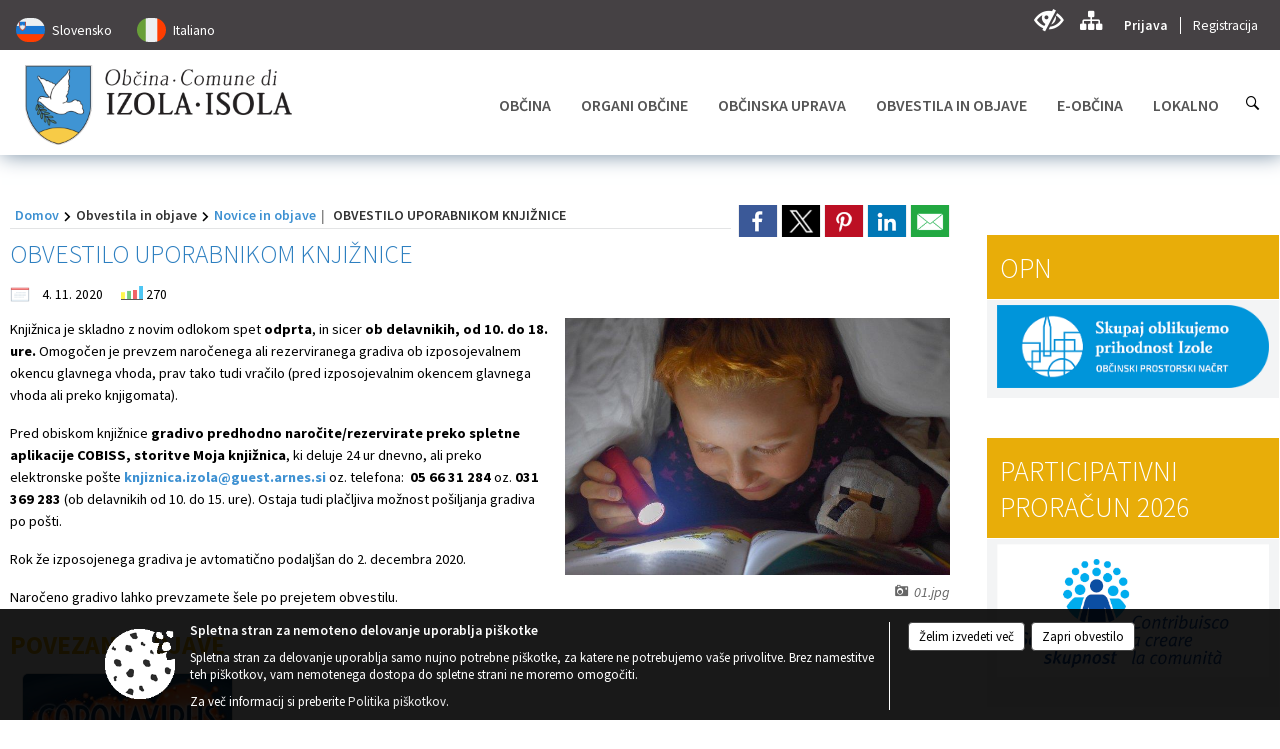

--- FILE ---
content_type: text/html; charset=utf-8
request_url: https://www.izola.si/post/542728
body_size: 227843
content:



<!DOCTYPE html>
<html lang="sl">
<head prefix="og: https://ogp.me/ns#">
    <meta charset="utf-8" />
    <meta property="og:type" content="website" />
    <title>OBVESTILO UPORABNIKOM KNJIŽNICE - izola.si</title>
    <meta property="og:title" content="OBVESTILO UPORABNIKOM KNJIŽNICE - izola.si" />
    <meta property="fb:app_id" content="1414532895426376" />
    <meta name="copyright" content="Copyright Sigmateh, 2025. Vse pravice pridržane.">
    <meta name="author" content="E-občina">
    <meta name="description" content="Knjižnica je skladno z novim odlokom spet odprta, in sicer ob delavnikih, od 10. do 18. ure. Omogočen je prevzem naročenega ali rezerviranega gradiva ob izposojevalnem okencu glavnega vhoda, prav tako tudi vračilo (pred izposojevalnim okencem glavnega vhoda ali preko knjigomata).
Pred obiskom knjižnice gradivo predhodno naročite/rezervirate preko spletne aplikacije COBISS, storitve Moja knjižnica, ki deluje 24 ur dnevno, ali preko elektronske po&amp;scaron;te knjiznica.izola@guest.arnes.si oz...." />
    <meta property="og:description" content="Knjižnica je skladno z novim odlokom spet odprta, in sicer ob delavnikih, od 10. do 18. ure. Omogočen je prevzem naročenega ali rezerviranega gradiva ob izposojevalnem okencu glavnega vhoda, prav tako tudi vračilo (pred izposojevalnim okencem glavnega vhoda ali preko knjigomata).
Pred obiskom knjižnice gradivo predhodno naročite/rezervirate preko spletne aplikacije COBISS, storitve Moja knjižnica, ki deluje 24 ur dnevno, ali preko elektronske po&amp;scaron;te knjiznica.izola@guest.arnes.si oz...." />
    <meta name="keywords" content="novice, aktualno dogajanje, novice v regiji, obcinske novice, občinske novice, oglasna deska, dogajanje v obcini, dogajanje v občini, obcinska stran, občinska stran, novosti v obcini, novosti v občini, Izola - Isola, Občina Izola - Isola" />
    <meta name="viewport" content="width=device-width, initial-scale=1.0" />
    
    
                    <meta property="og:url" content="https://www.izola.si/objava/542728" />
                    <meta property="og:image" content="http://www.izola.si/Datoteke/Slike/Novice/542728/l_542728_1.jpg" />
                

            <link rel="shortcut icon" href="/favicons/izola/favicon.ico?v=7kxM7lPYPq">
        <link rel="canonical" href="https://www.izola.si/post/542728" />
        <link rel="sitemap" type="application/xml" title="Sitemap" href="/sitemapxml">

    <script src="/bundles/jquerybasic?v=390"></script>

    <script src="/bundles/bootstrap?v=390"></script>


    <!--[if lte IE 9]>
        <link href="/Scripts/animateit/iefix?v=WVNPMo8DK8TNI_w7e8_RCm17J9vKRIQ26uWUHEE5Dy01" rel="stylesheet"/>

    <![endif]-->
    <link href="/Content/osnovno?v=390" rel="stylesheet"/>

    <link href="/Content/bootstrap/bootstrap.min.css?v=390" rel="stylesheet"/>


    <script type="text/javascript">
        window.addEventListener("DOMContentLoaded", function () {
            if (window.navigator.userAgent.indexOf("Trident/") > 0) {
                alert("Ker za brskanje uporabljate starejšo različico spletnega brskalnika, vse funkcionalnosti spletnega mesta morda ne bodo na voljo. Predlagamo, da namestite Microsoft EDGE, Mozilla Firefox, Google Chrome ali katerega od drugih sodobnih spletnih brskalnikov.");
            }
        });
    </script>

    <script class="structured-data-org" type="application/ld+json">
        {
        "@context":"https://schema.org",
        "@type":"Organization",
        "name":"Občina Izola - Isola",
        "legalName":"Občina Izola - Isola",
        "url":"https://www.izola.si",
        "logo":"https://e-obcina.si/Images/Grbi/izola.png",
        "contactPoint":
        {"@type":"ContactPoint","contactType":"Spletna stran Občine Izola - Isola","telephone":"[05 66 00 100]","email":"obcina@izola.si"}
        }
    </script>



        <link href="/Content/TinyMce/tinymce.min.css" rel="stylesheet" type="text/css" />

            <link href="/Content/Glave/modern10.min.css" rel="stylesheet" type="text/css" />
        <link href="/Content/Personalized/58.min.css" rel="stylesheet" type="text/css" />


    <link rel="stylesheet" href="/Fonts/eoicons/eoicons.css" />

    
    <link href="/Content/Responsive/novica?v=StFp0hTnC6woZi59JX9mogjjEoQcv0xHXfZK_LtP9O01" rel="stylesheet"/>


</head>
<body class="subpage    sl-SI">


    <div id="menu_mobile">
        <div id="header">
            <a href="#menu-left" class="eoicons eoicon-list" style="left: 0;" title="Meni - levo" aria-label="Meni - levo"></a>

            
            <a href="#menu-right" class="eoicons eoicon-user2" style="right: 0;" title="Meni - desno" aria-label="Meni - desno"></a>

        </div>

        <nav id="menu-left" role="navigation" aria-label="Glavna navigacija">
            <ul>
                        <li>
                                    <span>OBČINA</span>
                                                            <ul>
                                        <li>
                                                <a href="/objave/347" target="_self">Vizitka občine</a>

                                        </li>
                                        <li>
                                                <a href="/objave/175" target="_self">Predstavitev občine</a>

                                        </li>
                                        <li>
                                                <a href="/objave/187" target="_self">Grb in zastava</a>

                                        </li>
                                        <li>
                                                <a href="/objave/191" target="_self">Občinski praznik</a>

                                        </li>
                                        <li>
                                                <a href="/objave/188" target="_self">Občinski nagrajenci</a>

                                        </li>
                                        <li>
                                                <a href="/gallery" target="_self">Fotogalerija</a>

                                        </li>
                                        <li>
                                                <a href="/objave/48" target="_self">Krajevne skupnosti</a>

                                        </li>
                                        <li>
                                                <a href="/objava/569231" target="_self">Pobratene občine</a>

                                        </li>
                                        <li>
                                                <a href="/objava/568904" target="_self">Italijanska samoupravna narodna skupnost</a>

                                        </li>
                                        <li>
                                                <a href="/objave/172" target="_self">Naselja v občini</a>

                                        </li>
                                        <li>
                                                <a href="/objava/890722" target="_self">Varuhov kotiček</a>

                                        </li>
                                        <li>
                                                <a href="/gdpr" target="_self">Varstvo osebnih podatkov</a>

                                        </li>
                                        <li>
                                                <a href="/objava/741482" target="_self">Videonadzor</a>

                                        </li>
                                        <li>
                                                <a href="/objave/177" target="_self">Strateški dokumenti</a>

                                        </li>
                                        <li>
                                                <a href="/katalogjavnegaznacaja" target="_self">Katalog informacij javnega značaja</a>

                                        </li>
                                </ul>
                        </li>
                        <li>
                                    <span>ORGANI OBČINE</span>
                                                            <ul>
                                        <li>
                                                <a href="/objave/176" target="_self">Župan občine</a>

                                        </li>
                                        <li>
                                                <a href="/objave/294" target="_self">Podžupani</a>

                                        </li>
                                        <li>
                                                <span>OBČINSKI SVET</span>

                                                <ul>
                                                            <li><a href="/objave/201" target="_self">Naloge in pristojnosti</a></li>
                                                            <li><a href="/objave/229" target="_self">Člani občinskega sveta</a></li>
                                                            <li><a href="/objave/76" target="_self">Seje občinskega sveta</a></li>
                                                            <li><a href="/objava/572136" target="_self">Prenos sej v živo</a></li>
                                                            <li><a href="/objave/115?subcategory=143" target="_self">Delovna telesa</a></li>
                                                            <li><a href="/objave/232" target="_self">Vprašanja svetnikov</a></li>
                                                </ul>
                                        </li>
                                        <li>
                                                <a href="/objava/547490" target="_self">Nadzorni odbor</a>

                                        </li>
                                        <li>
                                                <a href="/objava/550019" target="_self">Občinska volilna komisija</a>

                                        </li>
                                        <li>
                                                <a href="/objava/569941" target="_self">Medobčinska uprava Istre</a>

                                        </li>
                                        <li>
                                                <a href="/objava/551821" target="_self">Civilna zaščita</a>

                                        </li>
                                        <li>
                                                <a href="/objava/552212" target="_self">Svet za preventivo in vzgojo v cestnem prometu</a>

                                        </li>
                                </ul>
                        </li>
                        <li>
                                    <span>OBČINSKA UPRAVA</span>
                                                            <ul>
                                        <li>
                                                <a href="/objave/200" target="_self">Naloge in pristojnosti</a>

                                        </li>
                                        <li>
                                                <a href="/objave/183" target="_self">Organigram</a>

                                        </li>
                                        <li>
                                                <a href="/objave/230" target="_self">Imenik zaposlenih</a>

                                        </li>
                                        <li>
                                                <a href="/objave/255" target="_self">Uradne ure - delovni čas</a>

                                        </li>
                                        <li>
                                                <a href="/objave/180" target="_self">Pooblaščeni za odločanje</a>

                                        </li>
                                </ul>
                        </li>
                        <li>
                                    <span>OBVESTILA IN OBJAVE</span>
                                                            <ul>
                                        <li>
                                                <a href="/objave/8" target="_self">Novice in objave</a>

                                        </li>
                                        <li>
                                                <a href="/objave/38" target="_self">Lokalni utrip – novice</a>

                                        </li>
                                        <li>
                                                <a href="/objave/43" target="_self">Koledar dogodkov</a>

                                        </li>
                                        <li>
                                                <a href="/objave/274" target="_self">Zapore cest</a>

                                        </li>
                                        <li>
                                                <a href="/objave/58" target="_self">Javni razpisi, objave in dražbe</a>

                                        </li>
                                        <li>
                                                <a href="/objave/46" target="_self">Projekti in investicije</a>

                                        </li>
                                        <li>
                                                <a href="/objave/107" target="_self">Prostorski akti občine</a>

                                        </li>
                                        <li>
                                                <a href="/acts" target="_self">Predpisi in odloki</a>

                                        </li>
                                        <li>
                                                <a href="/objave/65" target="_self">Uradne objave</a>

                                        </li>
                                        <li>
                                                <a href="/objave/161" target="_self">Proračun občine</a>

                                        </li>
                                        <li>
                                                <a href="/objave/101" target="_self">Lokalne volitve</a>

                                        </li>
                                        <li>
                                                <a href="/objava/574286" target="_self">Referendum o OPN</a>

                                        </li>
                                </ul>
                        </li>
                        <li>
                                    <span>E-OBČINA</span>
                                                            <ul>
                                        <li>
                                                <a href="/objave/364" target="_self">Vloge in obrazci</a>

                                        </li>
                                        <li>
                                                <a href="/objave/391" target="_self">Predlogi in pobude</a>

                                        </li>
                                        <li>
                                                <a href="/objave/404" target="_self">Vprašajte občino</a>

                                        </li>
                                        <li>
                                                <a href="/einforming" target="_self">E-obveščanje občanov</a>

                                        </li>
                                </ul>
                        </li>
                        <li>
                                    <span>LOKALNO</span>
                                                            <ul>
                                        <li>
                                                <a href="/objave/53" target="_self">Pomembne številke</a>

                                        </li>
                                        <li>
                                                <a href="/objave/51" target="_self">Javni zavodi</a>

                                        </li>
                                        <li>
                                                <a href="/objave/49" target="_self">Društva in združenja</a>

                                        </li>
                                        <li>
                                                <a href="/objave/162" target="_self">Gosp. javne službe</a>

                                        </li>
                                        <li>
                                                <a href="/objava/554740" target="_self">Parkirišča v Izoli</a>

                                        </li>
                                        <li>
                                                <a href="/objava/554690" target="_self">Turizem v Izoli</a>

                                        </li>
                                        <li>
                                                <a href="/objava/568908" target="_self">Koristne povezave</a>

                                        </li>
                                </ul>
                        </li>

            </ul>
        </nav>

        <nav id="menu-right" role="navigation" aria-label="Nastavitve">
            <ul>
                    <li>
                        <a id="login-link-mobile" href="/Prijava">Prijava</a>
                        <script type="text/javascript">
                            $(function () {
                                $("#login-link-mobile").prop("href", "/prijava?ReturnUrl=" + window.location.pathname);
                            });
                        </script>
                    </li>
                    <li>
                        <a href="/Registracija">Registracija</a>
                    </li>
            </ul>
        </nav>
    </div>
    <script type="text/javascript">
        $(function () {
            $("#menu-left .mm-btn_close").removeClass("mm-btn_close").addClass("mm-btn_search");
            $("#menu-left .mm-btn_search").attr("href", "javascript:void(0);");

            $(document).on("click", "#menu-left .mm-btn_search", function () {
                $("#menu-left .mm-searchfield").submit();
            });

            $("nav#menu-left .mm-navbars_top .mm-navbar .mm-btn_search").removeAttr("aria-owns"); // brez tega je celotna stran aria-hidden=true
        })



        document.addEventListener(
            "DOMContentLoaded", () => {
            new Mmenu("nav#menu-left", {
                "offCanvas": {
                    "position": "left-front"
                },
                "theme": "dark",
                "navbar": {
                    "title": "Glavni meni"
                },
                "navbars": [
                    {
                        "position": "top",
                        "content": [
                            "searchfield"
                        ]
                    }

,{"position": "bottom","content": ["<a class='eoicons eoicon-facebook' href='https://www.facebook.com/obcinaizola/'></a>","<a class='eoicons eoicon-phone2' href='tel:05 66 00 100'></a>","<a class='eoicons eoicon-mail' href='mailto:obcina@izola.si'></a>"]}                ],
                "searchfield": {
                    placeholder: "Začni iskanje...",
                    title: "Za pričetek iskanja kliknite na puščico >",
                    noResults: "",
                    add: true,
                    search: false,
                    searchIn: "#abc123"
                }
            }, {
                "searchfield": {
                    "form": {
                        action: "/search",
                        method: "get"
                    },
                    "input": {
                        type: "text",
                        name: "search_term",
                        id: "searchform"
                    },
                    "submit": true
                }
            });

            new Mmenu("nav#menu-right", {
                "offCanvas": {
                    "position": "right-front"
                },
                "theme": "dark",
                "navbar": {
                    "title": "Uporabnik"
                }
            });

            if ($("#vsebina .modal").length > 0) {
                $.each($("#vsebina .modal"), function () {
                    $(this).appendTo("body");
                });
            }
        });
    </script>
    <style type="text/css">
        .mm-navbars.mm-navbars--bottom {
            font-size: 1.5rem;
        }
    </style>
<div id="head-container" class="headstyle-modern10 d-print-none">
    <div id="glava">
        <a id="jump-to-main-content" href="#maincontent" aria-label="Skok na vsebino">Skok na vsebino</a>
        <div id="custom_separator"></div>
        <div id="top_row">
            <div id="top_menu_container">
                <ul id="top_menu" class="skrij_pod_815">
                    
                    

                        <li data-lang="sl-SI">
                            <div class="menuItems">
                                <a  title="Slovensko" href="/Home?lang=si">
                                    <span class="flag sl-SI"></span>
                                    <span class="title" aria-hidden="true">Slovensko</span>
                                </a>
                            </div>
                        </li>
                                                                                                        <li data-lang="it-IT">
                            <div class="menuItems">
                                <a  title="Italiano" href="/Home?lang=it">
                                    <span class="flag it-IT"></span>
                                    <span class="title" aria-hidden="true">Italiano</span>
                                </a>
                            </div>
                        </li>
                                                                                                </ul>


                <ul id="login_menu">
                                            <li>
                            <a aria-label="Uporabniki z različnimi oblikami oviranosti" class="eoicons eoicon-blind" href="#" onclick="$('#bps_control').modal('show');" title="Uporabniki z različnimi oblikami oviranosti"></a>
                        </li>
                        <li>
                            <a aria-label="Kazalo strani" class="eoicons eoicon-sitemap" href="/sitemap" title="Kazalo strani"></a>
                        </li>
                                                <li>
                                <a class="login_link" aria-label="Prijava" id="login-link" href="/prijava" title="Prijava">Prijava</a>
                                <script type="text/javascript">
                                    $(function () {
                                        $("#login-link").prop("href", "/prijava?ReturnUrl=" + window.location.pathname);
                                    });
                                </script>
                            </li>
                            <li>
                                <a class="register_link" aria-label="Registracija" href="/registracija" title="Registracija">Registracija</a>
                            </li>
                                    </ul>
            </div>
        </div>

        <div id="top_container">
            <div id="logo_container">
                <a href="/">
                        <img alt="Grb Občine Izola - Isola" id="logo" src="/Images/Grbi/izola.png" srcset="/Images/Grbi/izola.png 1x, /Images/Grbi/izola@2x.png 2x">
                                            <div id="municipality_name">
                            <span class="municipality_word">
Občina                            </span>
                            Izola - Isola
                        </div>
                                    </a>
            </div>
            <div id="alt_menu_container">
                
<div id="menu_desktop">
    <div>
        <div class="MeniClass" role="navigation" aria-label="Glavna navigacija">
            <ul id="main_menu" role="menubar">
                        <li role="none">
                                <a role="menuitem" href="#" target="_self" class="menu_title" aria-haspopup="true">
                                    <span style="border-color:">OBČINA</span>
                                </a>
                                                            <ul role="menu" class="menu_column" style="border-left-color:;">
                                        <li role="none" class="col-md-auto px-0">
                                                <a role="menuitem" aria-haspopup="false" href="/objave/347" target="_self">Vizitka občine</a>

                                        </li>
                                        <li role="none" class="col-md-auto px-0">
                                                <a role="menuitem" aria-haspopup="false" href="/objave/175" target="_self">Predstavitev občine</a>

                                        </li>
                                        <li role="none" class="col-md-auto px-0">
                                                <a role="menuitem" aria-haspopup="false" href="/objave/187" target="_self">Grb in zastava</a>

                                        </li>
                                        <li role="none" class="col-md-auto px-0">
                                                <a role="menuitem" aria-haspopup="false" href="/objave/191" target="_self">Občinski praznik</a>

                                        </li>
                                        <li role="none" class="col-md-auto px-0">
                                                <a role="menuitem" aria-haspopup="false" href="/objave/188" target="_self">Občinski nagrajenci</a>

                                        </li>
                                        <li role="none" class="col-md-auto px-0">
                                                <a role="menuitem" aria-haspopup="false" href="/gallery" target="_self">Fotogalerija</a>

                                        </li>
                                        <li role="none" class="col-md-auto px-0">
                                                <a role="menuitem" aria-haspopup="false" href="/objave/48" target="_self">Krajevne skupnosti</a>

                                        </li>
                                        <li role="none" class="col-md-auto px-0">
                                                <a role="menuitem" aria-haspopup="false" href="/objava/569231" target="_self">Pobratene občine</a>

                                        </li>
                                        <li role="none" class="col-md-auto px-0">
                                                <a role="menuitem" aria-haspopup="false" href="/objava/568904" target="_self">Italijanska samoupravna narodna skupnost</a>

                                        </li>
                                        <li role="none" class="col-md-auto px-0">
                                                <a role="menuitem" aria-haspopup="false" href="/objave/172" target="_self">Naselja v občini</a>

                                        </li>
                                        <li role="none" class="col-md-auto px-0">
                                                <a role="menuitem" aria-haspopup="false" href="/objava/890722" target="_self">Varuhov kotiček</a>

                                        </li>
                                        <li role="none" class="col-md-auto px-0">
                                                <a role="menuitem" aria-haspopup="false" href="/gdpr" target="_self">Varstvo osebnih podatkov</a>

                                        </li>
                                        <li role="none" class="col-md-auto px-0">
                                                <a role="menuitem" aria-haspopup="false" href="/objava/741482" target="_self">Videonadzor</a>

                                        </li>
                                        <li role="none" class="col-md-auto px-0">
                                                <a role="menuitem" aria-haspopup="false" href="/objave/177" target="_self">Strateški dokumenti</a>

                                        </li>
                                        <li role="none" class="col-md-auto px-0">
                                                <a role="menuitem" aria-haspopup="false" href="/katalogjavnegaznacaja" target="_self">Katalog informacij javnega značaja</a>

                                        </li>
                                </ul>
                        </li>
                        <li role="none">
                                <a role="menuitem" href="#" target="_self" class="menu_title" aria-haspopup="true">
                                    <span style="border-color:">ORGANI OBČINE</span>
                                </a>
                                                            <ul role="menu" class="menu_column" style="border-left-color:;">
                                        <li role="none" class="col-md-auto px-0">
                                                <a role="menuitem" aria-haspopup="false" href="/objave/176" target="_self">Župan občine</a>

                                        </li>
                                        <li role="none" class="col-md-auto px-0">
                                                <a role="menuitem" aria-haspopup="false" href="/objave/294" target="_self">Podžupani</a>

                                        </li>
                                        <li role="none" class="col-md-auto px-0">
                                                <a role="menuitem" aria-haspopup="true" href="#">OBČINSKI SVET</a>

                                                <ul role="menu" class="submenu">
                                                            <li role="none" class="col-md-auto px-0"><a role="menuitem" href="/objave/201" target="_self">Naloge in pristojnosti</a></li>
                                                            <li role="none" class="col-md-auto px-0"><a role="menuitem" href="/objave/229" target="_self">Člani občinskega sveta</a></li>
                                                            <li role="none" class="col-md-auto px-0"><a role="menuitem" href="/objave/76" target="_self">Seje občinskega sveta</a></li>
                                                            <li role="none" class="col-md-auto px-0"><a role="menuitem" href="/objava/572136" target="_self">Prenos sej v živo</a></li>
                                                            <li role="none" class="col-md-auto px-0"><a role="menuitem" href="/objave/115?subcategory=143" target="_self">Delovna telesa</a></li>
                                                            <li role="none" class="col-md-auto px-0"><a role="menuitem" href="/objave/232" target="_self">Vprašanja svetnikov</a></li>
                                                </ul>
                                        </li>
                                        <li role="none" class="col-md-auto px-0">
                                                <a role="menuitem" aria-haspopup="false" href="/objava/547490" target="_self">Nadzorni odbor</a>

                                        </li>
                                        <li role="none" class="col-md-auto px-0">
                                                <a role="menuitem" aria-haspopup="false" href="/objava/550019" target="_self">Občinska volilna komisija</a>

                                        </li>
                                        <li role="none" class="col-md-auto px-0">
                                                <a role="menuitem" aria-haspopup="false" href="/objava/569941" target="_self">Medobčinska uprava Istre</a>

                                        </li>
                                        <li role="none" class="col-md-auto px-0">
                                                <a role="menuitem" aria-haspopup="false" href="/objava/551821" target="_self">Civilna zaščita</a>

                                        </li>
                                        <li role="none" class="col-md-auto px-0">
                                                <a role="menuitem" aria-haspopup="false" href="/objava/552212" target="_self">Svet za preventivo in vzgojo v cestnem prometu</a>

                                        </li>
                                </ul>
                        </li>
                        <li role="none">
                                <a role="menuitem" href="#" target="_self" class="menu_title" aria-haspopup="true">
                                    <span style="border-color:">OBČINSKA UPRAVA</span>
                                </a>
                                                            <ul role="menu" class="menu_column" style="border-left-color:;">
                                        <li role="none" class="col-md-auto px-0">
                                                <a role="menuitem" aria-haspopup="false" href="/objave/200" target="_self">Naloge in pristojnosti</a>

                                        </li>
                                        <li role="none" class="col-md-auto px-0">
                                                <a role="menuitem" aria-haspopup="false" href="/objave/183" target="_self">Organigram</a>

                                        </li>
                                        <li role="none" class="col-md-auto px-0">
                                                <a role="menuitem" aria-haspopup="false" href="/objave/230" target="_self">Imenik zaposlenih</a>

                                        </li>
                                        <li role="none" class="col-md-auto px-0">
                                                <a role="menuitem" aria-haspopup="false" href="/objave/255" target="_self">Uradne ure - delovni čas</a>

                                        </li>
                                        <li role="none" class="col-md-auto px-0">
                                                <a role="menuitem" aria-haspopup="false" href="/objave/180" target="_self">Pooblaščeni za odločanje</a>

                                        </li>
                                </ul>
                        </li>
                        <li role="none">
                                <a role="menuitem" href="#" target="_self" class="menu_title" aria-haspopup="true">
                                    <span style="border-color:">OBVESTILA IN OBJAVE</span>
                                </a>
                                                            <ul role="menu" class="menu_column" style="border-left-color:;">
                                        <li role="none" class="col-md-auto px-0">
                                                <a role="menuitem" aria-haspopup="false" href="/objave/8" target="_self">Novice in objave</a>

                                        </li>
                                        <li role="none" class="col-md-auto px-0">
                                                <a role="menuitem" aria-haspopup="false" href="/objave/38" target="_self">Lokalni utrip – novice</a>

                                        </li>
                                        <li role="none" class="col-md-auto px-0">
                                                <a role="menuitem" aria-haspopup="false" href="/objave/43" target="_self">Koledar dogodkov</a>

                                        </li>
                                        <li role="none" class="col-md-auto px-0">
                                                <a role="menuitem" aria-haspopup="false" href="/objave/274" target="_self">Zapore cest</a>

                                        </li>
                                        <li role="none" class="col-md-auto px-0">
                                                <a role="menuitem" aria-haspopup="false" href="/objave/58" target="_self">Javni razpisi, objave in dražbe</a>

                                        </li>
                                        <li role="none" class="col-md-auto px-0">
                                                <a role="menuitem" aria-haspopup="false" href="/objave/46" target="_self">Projekti in investicije</a>

                                        </li>
                                        <li role="none" class="col-md-auto px-0">
                                                <a role="menuitem" aria-haspopup="false" href="/objave/107" target="_self">Prostorski akti občine</a>

                                        </li>
                                        <li role="none" class="col-md-auto px-0">
                                                <a role="menuitem" aria-haspopup="false" href="/acts" target="_self">Predpisi in odloki</a>

                                        </li>
                                        <li role="none" class="col-md-auto px-0">
                                                <a role="menuitem" aria-haspopup="false" href="/objave/65" target="_self">Uradne objave</a>

                                        </li>
                                        <li role="none" class="col-md-auto px-0">
                                                <a role="menuitem" aria-haspopup="false" href="/objave/161" target="_self">Proračun občine</a>

                                        </li>
                                        <li role="none" class="col-md-auto px-0">
                                                <a role="menuitem" aria-haspopup="false" href="/objave/101" target="_self">Lokalne volitve</a>

                                        </li>
                                        <li role="none" class="col-md-auto px-0">
                                                <a role="menuitem" aria-haspopup="false" href="/objava/574286" target="_self">Referendum o OPN</a>

                                        </li>
                                </ul>
                        </li>
                        <li role="none">
                                <a role="menuitem" href="#" target="_self" class="menu_title" aria-haspopup="true">
                                    <span style="border-color:">E-OBČINA</span>
                                </a>
                                                            <ul role="menu" class="menu_column" style="border-left-color:;">
                                        <li role="none" class="col-md-auto px-0">
                                                <a role="menuitem" aria-haspopup="false" href="/objave/364" target="_self">Vloge in obrazci</a>

                                        </li>
                                        <li role="none" class="col-md-auto px-0">
                                                <a role="menuitem" aria-haspopup="false" href="/objave/391" target="_self">Predlogi in pobude</a>

                                        </li>
                                        <li role="none" class="col-md-auto px-0">
                                                <a role="menuitem" aria-haspopup="false" href="/objave/404" target="_self">Vprašajte občino</a>

                                        </li>
                                        <li role="none" class="col-md-auto px-0">
                                                <a role="menuitem" aria-haspopup="false" href="/einforming" target="_self">E-obveščanje občanov</a>

                                        </li>
                                </ul>
                        </li>
                        <li role="none">
                                <a role="menuitem" href="#" target="_self" class="menu_title" aria-haspopup="true">
                                    <span style="border-color:">LOKALNO</span>
                                </a>
                                                            <ul role="menu" class="menu_column" style="border-left-color:;">
                                        <li role="none" class="col-md-auto px-0">
                                                <a role="menuitem" aria-haspopup="false" href="/objave/53" target="_self">Pomembne številke</a>

                                        </li>
                                        <li role="none" class="col-md-auto px-0">
                                                <a role="menuitem" aria-haspopup="false" href="/objave/51" target="_self">Javni zavodi</a>

                                        </li>
                                        <li role="none" class="col-md-auto px-0">
                                                <a role="menuitem" aria-haspopup="false" href="/objave/49" target="_self">Društva in združenja</a>

                                        </li>
                                        <li role="none" class="col-md-auto px-0">
                                                <a role="menuitem" aria-haspopup="false" href="/objave/162" target="_self">Gosp. javne službe</a>

                                        </li>
                                        <li role="none" class="col-md-auto px-0">
                                                <a role="menuitem" aria-haspopup="false" href="/objava/554740" target="_self">Parkirišča v Izoli</a>

                                        </li>
                                        <li role="none" class="col-md-auto px-0">
                                                <a role="menuitem" aria-haspopup="false" href="/objava/554690" target="_self">Turizem v Izoli</a>

                                        </li>
                                        <li role="none" class="col-md-auto px-0">
                                                <a role="menuitem" aria-haspopup="false" href="/objava/568908" target="_self">Koristne povezave</a>

                                        </li>
                                </ul>
                        </li>
            </ul>
        </div>
    </div>
</div>


            </div>
                <div id="search_bar" class="skrij_pod_815">
                    <a href="#" id="search_toggle_button" class="eoicons eoicon-search" title="Odpri iskanje po spletni strani"></a>
                    <form id="search_form" method="GET" action="/search">
                        <input id="search_term" name="search_term" placeholder="Iskane ključne besede" title="Iskane ključne besede" />
                        <input type="button" id="search_btn" name="search_btn" value="Išči" />
                    </form>
                </div>
                    </div>
    </div>
</div>


<script type="text/javascript">
    function toggleSearchInput() {
        if ($('#search_bar #search_form').hasClass("active")) {
            $('#search_bar #search_form').removeClass("active");
        } else {
            $('#search_bar #search_form').addClass("active");
            $('#search_bar #search_form #search_term').focus();
        }
    }

    $(document).on("click", "#search_bar #search_btn", function () {
        if ($('#search_bar #search_form').hasClass("active")) {
            $('#search_bar #search_form').addClass("active");
            $("#search_bar #search_form").submit();
        } else {
            toggleSearchInput();
        }
    });

    $(document).on("click", "#search_bar #search_toggle_button", function () {
        toggleSearchInput();
    });

    $(function () {
        if ($('#alt_menu_container #main_menu ul').length > 0) {
            new Menubar($('#alt_menu_container #main_menu').get(0)).init();
        }

        $("#top_menu_container > #top_menu > li[data-lang=" + currentLanguage() + "]").hide();

        if ($(window).width() < 815) {
            $("#menu_mobile").show();
        }
    });

    $(window).resize(function () {
        if ($(window).width() < 815) {
            $("#menu_mobile").show();
        } else {
            $("#menu_mobile").hide();
        }
    });
</script>

        <link href="/Content/Stili/osnovni3.min.css" rel="stylesheet" type="text/css" />

        <div id="top_section_title_container">
              
        </div>
    

    <div id="sidebar">



            <div id="bps-popup" class="skrij_nad_815 d-print-none">
                <div>
                    <a href="#" onclick="$('#bps_control').modal('show');" class="eoicons eoicon-eye" title="Uporabniki z različnimi oblikami oviranosti"></a>
                </div>
            </div>
    </div>
    <div id="vsebina" data-id="542728">
            <div id="middle-column" class=" margin-right-menu" role="main">
                <a name="maincontent"></a>
                




    <div class="spodnja_crta osrednji_vsebina" style="overflow: visible;">
        

<div class="social_row d-print-none">
    <div class="social-group">
        <div class="title">Deli s prijatelji</div>
        <div class="plugins">
            <button type="button" class="social-facebook image-effect-1" role="link" title="Deli na omrežju Facebook" onclick="window.open('http://www.facebook.com/sharer.php?u=https://www.izola.si/objava/542728', 'mywin' ,'left=50,top=50,width=600,height=350,toolbar=0'); return false;"></button>
            <button type="button" class="social-x image-effect-1" role="link" title="Deli na omrežju Twitter" onclick="window.open('https://twitter.com/intent/tweet?text=OBVESTILO UPORABNIKOM KNJIŽNICE - izola.si&amp;url=https://www.izola.si/objava/542728;via=E-obcina.si', 'mywin' ,'left=50,top=50,width=600,height=350,toolbar=0'); return false;"></button>
            <button type="button" class="social-pinterest image-effect-1" role="link" title="Deli na omrežju Pinterest" onclick="window.open('http://pinterest.com/pin/create/button/?url=https://www.izola.si/objava/542728&amp;media=https://www.e-obcina.si/Datoteke/Slike/Novice/542728/l_542728_1.jpg', 'mywin' ,'left=50,top=50,width=600,height=350,toolbar=0'); return false;"></button>
            <button type="button" class="social-linkedin image-effect-1" role="link" title="Deli na omrežju LinkedIn" onclick="window.open('http://www.linkedin.com/shareArticle?mini=true&url=https://www.izola.si/objava/542728&amp;media=https://www.e-obcina.si/Datoteke/Slike/Novice/542728/l_542728_1.jpg', 'mywin' ,'left=50,top=50,width=600,height=350,toolbar=0'); return false;"></button>
            <button type="button" class="social-mail image-effect-1" role="link" title="Pošlji po e-pošti" onclick="window.open('mailto:?subject=OBVESTILO UPORABNIKOM KNJIŽNICE - izola.si&body=https://www.izola.si/objava/542728&amp;');"></button>
        </div>
    </div>
</div><input id="current_content_id" name="current_content_id" type="hidden" value="13092" /><div id="current-location" class="d-print-none colored_links">
    <div>
        <a style="overflow: hidden; display: inline-block;" href="/">Domov</a>
 <span style="overflow: hidden;">Obvestila in objave</span> <a style="overflow: hidden; display: inline-block;" href="/objave/8">Novice in objave</a>         <span id="current-location-title" class="odreziTekstDodajTriPike">OBVESTILO UPORABNIKOM KNJIŽNICE</span>    </div>
</div>
    <h1 id="main_title">

OBVESTILO UPORABNIKOM KNJIŽNICE    </h1>




            <div id="short_info">
                    <span style="padding-right: 15px;"><span class="emunicipality-calendar-icon emunicipality-calendar-icon-md" data-bs-toggle="tooltip" title="Datum objave"></span>4. 11. 2020</span>
                                                    <span style="padding-right: 15px;"><span class="emunicipality-stat-icon emunicipality-stat-icon-md" data-bs-toggle="tooltip" title="Število ogledov (podatek se osveži vsakih 15 minut)"></span>270</span>
            </div>



        <ul class="main-post-tabs nav nav-tabs mt-3" style="clear: left; display: none;">
                        <li class="nav-item">
                <a class="nav-link active" data-id="category_default" data-bs-toggle="tab" href="#category_default">
Osnovni podatki                </a>
            </li>
                    </ul>

        <input id="current_page" name="current_page" type="hidden" value="1" />
        <input id="current_tab" name="current_tab" type="hidden" value="" />

        <div class="tab-content" style="clear: left;">
            <div id="category_default" class="tab-pane active">
                



<div class="details_category_8" style="margin-top: 15px; clear: both;">
                    <div id="cover_image" style="float: right;">
                    <figcaption itemprop="caption description">
                        <a title="01.jpg" href="/Datoteke/Slike/Novice/542728/l_542728_1.jpg" rel="picture[gallery]" class="image-container">
                            <img alt="" aria-hidden="true" src="/Datoteke/Slike/Novice/542728/l_542728_1.jpg" style="max-width: 400px; padding: 0 0 15px 15px;" />
                                <div class="caption_details" style="font-style: italic; color: #666; padding-left: 10px; position: relative; top: -7px; text-align: right; font-size: .9rem; max-width: 400px;"><span class="eoicons eoicon-camera" style="margin-right: 5px;"></span>01.jpg</div>
                        </a>
                    </figcaption>
                </div>





<script type="text/javascript">
    $(function () {
        $('.podrobnosti').filter(function () {
            return $.trim($(this).text()).length == 0;
        }).remove();
    });
</script>
            <div style="">
                
                    <div class="opis obogatena_vsebina colored_links">
                        
                        <p>Knjižnica je skladno z novim odlokom spet&nbsp;<strong>odprta</strong>, in sicer&nbsp;<strong>ob delavnikih, od 10. do 18. ure.</strong>&nbsp;Omogočen je prevzem naročenega ali rezerviranega gradiva ob izposojevalnem okencu glavnega vhoda, prav tako tudi vračilo (pred izposojevalnim okencem glavnega vhoda ali preko knjigomata).</p>
<p>Pred obiskom knjižnice&nbsp;<strong>gradivo predhodno naročite/rezervirate preko spletne aplikacije COBISS, storitve Moja knjižnica</strong>, ki deluje 24 ur dnevno, ali preko elektronske po&scaron;te&nbsp;<a href="mailto:knjiznica.izola@guest.arnes.si"><strong>knjiznica.izola@guest.arnes.si</strong></a>&nbsp;oz. telefona:&nbsp;&nbsp;<strong>05 66 31 284&nbsp;</strong>oz.&nbsp;<strong>031 369 283</strong>&nbsp;(ob delavnikih od 10. do 15. ure). Ostaja tudi plačljiva možnost po&scaron;iljanja gradiva po po&scaron;ti.</p>
<p>Rok že izposojenega gradiva je avtomatično podalj&scaron;an do 2. decembra 2020.</p>
<p>Naročeno gradivo lahko prevzamete &scaron;ele po prejetem obvestilu.</p>
                    </div>

            </div>
            <div style="">
                

<div class="priloge">
</div>
            </div>
            <div style="">
                



<div class="gallery gallery_big">

</div>
            </div>
            <div style="">
                

<div class="priloge">
</div>
            </div>



    

    



    



                <h2 class="related-posts-title" style="margin-top: 20px;">Povezane objave</h2>
        <div class="row m-0 relatedposts">
                <div class="card-group col-sm-3 mb-3">
                    <a target="_self" href="/post/551062" class="card">
                        <div class="card-img-top" style="background-image: url('/Datoteke/Slike/NoviceGalerija/m_941.jpg'); background-repeat: no-repeat; background-size: contain; background-position-x: center;"></div>

                        <div class="card-body">
                            <h5 class="card-title color1 ellipsis mt-0">POMEMBNA OBVESTILA COVID-19</h5>
                        </div>
                    </a>
                </div>
        </div>

    

    

</div>


<link href="/Content/prettyphoto?v=Ni9Ui5ITfpqR7CsZ3wLjkofZnACGbCMJpy2-Ah50X4A1" rel="stylesheet"/>

<script src="/bundles/prettyphoto?v=nOAa94hOdnOlTveHTEXlwqH1mFhaoTAWhY6beQyUerU1"></script>


<script type="text/javascript">
    $(function() {
        $("a[rel^='picture']").magnificPopup({type:'image', gallery: { enabled: true } });
    });
</script>
            </div>
                    </div>
    </div>


<script type="text/javascript">
    $(function () {
        $(".main-post-tabs").each(function () {
            if ($(this).find('> li').length > 1) {
                $(this).css("display", "flex");
            }
        });

        initBootstrapTooltips();

        var hash = window.location.hash.substr(1);
        if (hash != "") {
            $('.nav-tabs a[href="#' + hash + '"]').tab('show');
        }

        $("body").addClass("single_post");
    });

    $('.main-post-tabs a').click(function (e) {
        if ($(this).data("id").substring(0, 8) == "category") {
            $("#current_tab").val($(this).data("id").substring(8));
            window.location.hash = $(this).data("id"); // spremenimo hash v url-ju zaradi povratka na isto stran (npr. iz seje komisije nazaj na komisijo)
            $('html, body').animate({ scrollTop: '0px' }, 300);
        }
    });

    function UpdateList() {
        $('.main-post-tabs a[href="#category' + ($("#current_tab").val() != '' ? $("#current_tab").val() : 0) + '"]').tab('show');
        $("#category" + ($("#current_tab").val() != '' ? $("#current_tab").val() : 0)).html('<div class="loading_svg_1"></div>');
        $.ajax({
            url: "/GetPosts",
            type: "POST",
            cache: false,
            data: {
                page: $("#current_page").val(),
                related_post_id: 542728,
                eo_id: 58,
                municipality_id: 58,
                category_id: $("#current_tab").val()
            },
            success: function (response) {
                $("#category" + ($("#current_tab").val() != '' ? $("#current_tab").val() : 0)).html(response);
            }
        });
    }

    
</script>
            </div>
            <div id="side-menu">

                    <div id="right-column" role="navigation" aria-label="Desno stransko področje" style="">



<div class="menuBoxDynamicContent menuBox">
        <h2 class="box-header color1">
            <span>
                OPN
            </span>
        </h2>
    <div class="box-content">
        <div style="margin-top: 5px;">
            <div><a href="/objava/686640"><img src="/Files/TextContent/58/1709741322015_OPN-spletna-baner-SLO.png.png" alt="OPN-spletna-baner-SLO" width="657" height="200"></a></div>
        </div>
    </div>
</div><div class="menuBoxDynamicContent menuBox">
        <h2 class="box-header color1">
            <span>
                Participativni proračun 2026
            </span>
        </h2>
    <div class="box-content">
        <div style="margin-top: 5px;">
            <div><a href="/objava/1125111"><img src="/Files/TextContent/58/1752040821205_soustvarjam skupnost.png.png" alt="soustvarjam skupnost" width="436" height="214"></a></div>
<div>&nbsp;</div>
        </div>
    </div>
</div>
<div class="menuBoxLink menuBox">
        <h2 class="box-header color1">
            <a href="https://www.izola.si/objave/161" target="_blank">PRORAČUN OBČINE IZOLA</a>
        </h2>
</div>
<div class="menuBoxDynamicContent menuBox">
                <h2 class="box-header color1">
                    <a href="/objava/995013">
                        Upravljanje nepremičnin
                    </a>
                </h2>
</div>

<div class="menuBoxListGrouped menuBox custom_class_vloge">
        <h2 class="box-header color1">
            <a href="/objave/364">Vloge in obrazci</a>
        </h2>
    <div class="box-content">

            <button class="title" onclick="$('.menuBoxListGrouped .box-content #category225620').toggle(300);">OKOLJE IN PROSTOR</button>
            <ul id="category225620" class="details" style="display: none;">
                    <li>
                        <a href="/objava/534566">
                            <div class="odreziTekstDodajTriPike">
                                Vloga za izdajo lokacijske informacije
                            </div>
                        </a>
                    </li>
                    <li>
                        <a href="/objava/534575">
                            <div class="odreziTekstDodajTriPike">
                                Pobuda za izdelavo ali spremembo prostorskega akta občine
                            </div>
                        </a>
                    </li>
                    <li>
                        <a href="/objava/534573">
                            <div class="odreziTekstDodajTriPike">
                                Vloga za izdajo soglasja k izvedbi cestnega priključka na občinsko cesto
                            </div>
                        </a>
                    </li>
                    <li>
                        <a href="/objava/534572">
                            <div class="odreziTekstDodajTriPike">
                                Vloga za izdajo soglasja za poseg v varovalnem pasu občinske ceste
                            </div>
                        </a>
                    </li>
                    <li>
                        <a href="/objava/534570">
                            <div class="odreziTekstDodajTriPike">
                                Vloga za izdajo projektnih in drugih pogojev za izdelavo projektne dokumentacije
                            </div>
                        </a>
                    </li>
                    <li>
                        <a href="/objava/534571">
                            <div class="odreziTekstDodajTriPike">
                                Vloga za izdajo mnenja k projektnim rešitvam
                            </div>
                        </a>
                    </li>
                    <li>
                        <a href="/objava/534582">
                            <div class="odreziTekstDodajTriPike">
                                Zahteva za izdajo mnenja o skladnosti s prostorskim aktom
                            </div>
                        </a>
                    </li>
                    <li>
                        <a href="/objava/534569">
                            <div class="odreziTekstDodajTriPike">
                                Vloga za odmero komunalnega prispevka
                            </div>
                        </a>
                    </li>
                    <li>
                        <a href="/objava/564164">
                            <div class="odreziTekstDodajTriPike">
                                Vloga za nakup nepremičnine
                            </div>
                        </a>
                    </li>
                    <li>
                        <a href="/objava/564166">
                            <div class="odreziTekstDodajTriPike">
                                Vloga za najem/zakup nepremičnine
                            </div>
                        </a>
                    </li>
                    <li>
                        <a href="/objava/564168">
                            <div class="odreziTekstDodajTriPike">
                                Ponudba za prodajo nepremičnine (predkupna pravica občine)
                            </div>
                        </a>
                    </li>
                    <li>
                        <a href="/objava/564088">
                            <div class="odreziTekstDodajTriPike">
                                Vloga za izdajo soglasja Občine Izola k postavitvi reklamnih tabel oziroma drugih komercialnih sporočil
                            </div>
                        </a>
                    </li>
                    <li>
                        <a href="/objava/564085">
                            <div class="odreziTekstDodajTriPike">
                                Vloga za pridobitev pravice služnosti na nepremičninah v lasti Občine Izola
                            </div>
                        </a>
                    </li>
                    <li>
                        <a href="/objava/534585">
                            <div class="odreziTekstDodajTriPike">
                                Vloga za oprostitev plačila nadomestila za uporabo stavbnega zemljišča
                            </div>
                        </a>
                    </li>
                    <li>
                        <a href="/objava/564083">
                            <div class="odreziTekstDodajTriPike">
                                Napoved podatkov za odmero nadomestila za uporabo stavbnega zemljišča – fizične osebe
                            </div>
                        </a>
                    </li>
                    <li>
                        <a href="/objava/534576">
                            <div class="odreziTekstDodajTriPike">
                                Napoved podatkov za odmero nadomestila za uporabo stavbnega zemljišča – pravne osebe
                            </div>
                        </a>
                    </li>
                    <li>
                        <a href="/objava/564076">
                            <div class="odreziTekstDodajTriPike">
                                Vloga za dovolitev pokopa oziroma raztrosa pepela zunaj pokopališča
                            </div>
                        </a>
                    </li>
            </ul>
            <button class="title" onclick="$('.menuBoxListGrouped .box-content #category225621').toggle(300);">GOSPODARSTVO, TURIZEM IN KMETIJSTVO</button>
            <ul id="category225621" class="details" style="display: none;">
                    <li>
                        <a href="/objava/534593">
                            <div class="odreziTekstDodajTriPike">
                                Vloga za prijavo obratovalnega časa obrata / kmetije (rednega ali izrednega ali podaljšanega)
                            </div>
                        </a>
                    </li>
                    <li>
                        <a href="/objava/534587">
                            <div class="odreziTekstDodajTriPike">
                                Vloga za izdajo dovoljenja za občasno ali začasno čezmerno obremenitev okolja s hrupom
                            </div>
                        </a>
                    </li>
                    <li>
                        <a href="/objava/534592">
                            <div class="odreziTekstDodajTriPike">
                                Prijava uporabe zvočnih naprav na prireditvi ali shodu, za katerega ni potrebno pridobiti dovoljenje za začasno čezmerno obremenitev okolja s hrupom
                            </div>
                        </a>
                    </li>
                    <li>
                        <a href="/objava/534586">
                            <div class="odreziTekstDodajTriPike">
                                Vloga za izdajo soglasja za prodajo blaga na drobno - zunaj prodajaln
                            </div>
                        </a>
                    </li>
            </ul>
            <button class="title" onclick="$('.menuBoxListGrouped .box-content #category225622').toggle(300);">SOCIALNE DEJAVNOSTI</button>
            <ul id="category225622" class="details" style="display: none;">
                    <li>
                        <a href="/objava/534584">
                            <div class="odreziTekstDodajTriPike">
                                Vloga za enkratno denarno pomoč ob rojstvu otroka
                            </div>
                        </a>
                    </li>
                    <li>
                        <a href="/objava/563237">
                            <div class="odreziTekstDodajTriPike">
                                Vloga za subvencijo za varstvo otroka
                            </div>
                        </a>
                    </li>
            </ul>
            <button class="title" onclick="$('.menuBoxListGrouped .box-content #category225623').toggle(300);">SPLOŠNE VLOGE</button>
            <ul id="category225623" class="details" style="display: none;">
                    <li>
                        <a href="/objava/534596">
                            <div class="odreziTekstDodajTriPike">
                                Vloga za pridobitev informacije javnega značaja
                            </div>
                        </a>
                    </li>
                    <li>
                        <a href="/objava/534595">
                            <div class="odreziTekstDodajTriPike">
                                Splošna vloga
                            </div>
                        </a>
                    </li>
            </ul>
            <button class="title" onclick="$('.menuBoxListGrouped .box-content #category225624').toggle(300);">VARSTVO OSEBNIH PODATKOV</button>
            <ul id="category225624" class="details" style="display: none;">
                    <li>
                        <a href="/objava/534564">
                            <div class="odreziTekstDodajTriPike">
                                Zahteva za seznanitev z lastnimi osebnimi podatki
                            </div>
                        </a>
                    </li>
                    <li>
                        <a href="/objava/534565">
                            <div class="odreziTekstDodajTriPike">
                                Zahtevek za popravek, izbris, prenos ali omejitev obdelovanja osebnih podatkov
                            </div>
                        </a>
                    </li>
            </ul>
            <button class="title" onclick="$('.menuBoxListGrouped .box-content #category225625').toggle(300);">CESTE IN PROMET</button>
            <ul id="category225625" class="details" style="display: none;">
                    <li>
                        <a href="/objava/640668">
                            <div class="odreziTekstDodajTriPike">
                                Spletna dovolilnica za enkraten prevoz po občinskih cestah Občine Izola
                            </div>
                        </a>
                    </li>
                    <li>
                        <a href="/objava/534567">
                            <div class="odreziTekstDodajTriPike">
                                Vloga za zaporo občinske ceste - zaradi izvajanja del
                            </div>
                        </a>
                    </li>
                    <li>
                        <a href="/objava/534568">
                            <div class="odreziTekstDodajTriPike">
                                Vloga za zaporo občinske ceste - zaradi prireditve
                            </div>
                        </a>
                    </li>
                    <li>
                        <a href="/objava/563240">
                            <div class="odreziTekstDodajTriPike">
                                Vloga za izdajo soglasja za izvajanje del v območju javne ceste
                            </div>
                        </a>
                    </li>
                    <li>
                        <a href="/objava/563241">
                            <div class="odreziTekstDodajTriPike">
                                Vloga za izdajo dovoljenja za posebno pravico uporabe občinske ceste
                            </div>
                        </a>
                    </li>
                    <li>
                        <a href="/objava/563242">
                            <div class="odreziTekstDodajTriPike">
                                Vloga za opravljanje preizkusa poznavanja kraja in lokalnih posebnosti občine Izola
                            </div>
                        </a>
                    </li>
                    <li>
                        <a href="/objava/563245">
                            <div class="odreziTekstDodajTriPike">
                                Vloga za postavitev turistične in obvestilne signalizacije ob občinski cesti
                            </div>
                        </a>
                    </li>
                    <li>
                        <a href="/objava/630452">
                            <div class="odreziTekstDodajTriPike">
                                Vloga za izdajo dovoljenja za promet na območju za pešce
                            </div>
                        </a>
                    </li>
                    <li>
                        <a href="/objava/564069">
                            <div class="odreziTekstDodajTriPike">
                                Vloga za izdajo dovoljenja za čezmerno uporabo občinskih cest
                            </div>
                        </a>
                    </li>
                    <li>
                        <a href="/objava/534577">
                            <div class="odreziTekstDodajTriPike">
                                Vloga za uporabo javne površine
                            </div>
                        </a>
                    </li>
                    <li>
                        <a href="/objava/534580">
                            <div class="odreziTekstDodajTriPike">
                                Vloga za izdajo dovoljenja za izredni prevoz po občinski cesti
                            </div>
                        </a>
                    </li>
                    <li>
                        <a href="/objava/564087">
                            <div class="odreziTekstDodajTriPike">
                                Vloga za uporabo taksnih predmetov
                            </div>
                        </a>
                    </li>
                    <li>
                        <a href="/objava/563244">
                            <div class="odreziTekstDodajTriPike">
                                Vloga za izdajo/podaljšanje/spremembo dovoljenja za opravljanje avto taksi prevozov na območju občine Izola
                            </div>
                        </a>
                    </li>
                    <li>
                        <a href="/objava/564073">
                            <div class="odreziTekstDodajTriPike">
                                Vloga za izdajo soglasja za napeljevanje podzemnih vodov in naprav v cestno telo občinske ceste
                            </div>
                        </a>
                    </li>
            </ul>
            <button class="title" onclick="$('.menuBoxListGrouped .box-content #category225626').toggle(300);">NEPREMIČNINE</button>
            <ul id="category225626" class="details" style="display: none;">
                    <li>
                        <a href="/objava/1055949">
                            <div class="odreziTekstDodajTriPike">
                                Prijava napake na nepremičnini
                            </div>
                        </a>
                    </li>
            </ul>
    </div>
</div><div class="menuBoxDynamicContent menuBox">
        <h2 class="box-header color1">
            <span>
                Lokalne volitve 2022
            </span>
        </h2>
    <div class="box-content">
        <div style="margin-top: 5px;">
            <a href="/objave/101?subcategory=1277"><img class="image-effect-1" src="/Datoteke/UpravljalecDatotek/14/vseObcine/Lokalne%20volitve%202022%20-%202.png" style="width: 100%; border: none;" alt="Lokalne volitve 2022"></a>
        </div>
    </div>
</div>

<div class="boxEventsCalendar menuBox" >
        <h2 class="box-header color1">
            <a href="/dogodki">Koledar dogodkov</a>
        </h2>
    <div id="calendar764538" class="box-content">
        <div id="graphiccalendar"><div class="calendar_popup" style="position: absolute; z-index: 1000; background-color: #FFF; display: none;"></div></div>
    </div>
</div>



<script type="text/javascript">
    $(function () {
        function registerOpenSameDayEvent() {
            // since dp.change doesn't trigger if the date doesn't change, we have to check ourself
            $("#calendar764538 #graphiccalendar .datepicker .datepicker-days td.day.active").click(function () {
                location.href = '/EventsOnDate?date=' + $('#calendar764538 #graphiccalendar').data("DateTimePicker").viewDate().format('DD.MM.YYYY');
            });
        }

        $('#calendar764538 #graphiccalendar').on('dp.change', function (e) {
            var dateTimePicker = $(this).data("DateTimePicker");
            if (typeof dateTimePicker !== 'undefined') {
                location.href = '/EventsOnDate?date=' + dateTimePicker.viewDate().format('DD.MM.YYYY');
            }
        });

        $('#calendar764538 #graphiccalendar').on('dp.show', function (e) {
            registerOpenSameDayEvent();
        });

        $('#calendar764538 #graphiccalendar').on('dp.update', function (e) {
            if (e.change == 'M' || e.change == 'YYYY') {
                refreshEventsCalendar(e.viewDate._d);
            }
        });

        refreshEventsCalendar(new Date());

        let events = [];
        function refreshEventsCalendar(date) {
            let new_date = date;
            $.ajax({
                context: this,
                url: "/GetEvents",
                type: "GET",
                data: {
                    year: date.getFullYear(),
                    month: date.getMonth() + 1,
                    num_of_days_tolerance: 7
                                    },
                cache: false,
                success: function (response) {
                    if (typeof $('#calendar764538 #graphiccalendar').data("DateTimePicker") !== 'undefined') {
                        $('#calendar764538 #graphiccalendar').data("DateTimePicker").destroy();
                    }

                    let enabled_dates = [];
                    let disabled_days = [];
                    events = [];

                    if (response.disabled) {
                        jQuery.each(response.disabled_days, function () {
                            disabled_days.push(moment(this.toString()));
                        });
                    } else {
                        jQuery.each(response.events, function () {
                            enabled_dates.push(moment(this.formatted_datetime.toString()));
                            events.push([moment(this.formatted_datetime.toString()).format('DD.MM.YYYY'), moment(this.datetime.toString()).format('H.mm'), this.title, this.location]);
                        });
                    }

                    if (response.disabled) {
                        $('#calendar764538 #graphiccalendar').datetimepicker({
                            inline: true,
                            locale: 'sl',
                            format: 'dd.MM.yyyy',
                            defaultDate: moment("1." + (new_date.getMonth() + 1) + "." + new_date.getFullYear(), "DD.MM.YYYY"),
                            disabledDates: disabled_days
                        });
                    } else {
                        $('#calendar764538 #graphiccalendar').datetimepicker({
                            inline: true,
                            locale: 'sl',
                            format: 'dd.MM.yyyy',
                            defaultDate: moment("1." + (new_date.getMonth() + 1) + "." + new_date.getFullYear(), "DD.MM.YYYY"),
                            enabledDates: enabled_dates
                        });
                    }
                }
            });
        }

        $(document).on("mouseenter", "#calendar764538 #graphiccalendar .day:not(.disabled)", function (e) {
            $("#calendar764538 #graphiccalendar .calendar_popup").show();

            let day = $(this).data("day").replace(" ", "").replace(" ", "");
            let events_result = "";

            $.each(events, function () {
                if (day == this[0] || day.replace('/', '.').replace('/', '.') == this[0]) {
                    events_result += "<li>" + (this[1] != "0.00" ? this[1] + ": " : "") + this[2] + "<div style=\"color: #999;\">" + (this[3] == null ? '' : this[3]) + "</div></li>";
                }
            });

            let popup_container = "<div class=\"title color1_85transparency\">" + day + "</div><ul>" + events_result + "</ul>";
            $("#calendar764538 #graphiccalendar .calendar_popup").html(popup_container);

            $("#calendar764538 #graphiccalendar .calendar_popup").css("left", $(this).position().left);
            $("#calendar764538 #graphiccalendar .calendar_popup").css("top", $(this).position().top - $("#calendar764538 #graphiccalendar .calendar_popup").height());
        });

        $(document).on("mouseleave", "#calendar764538 #graphiccalendar .day:not(.disabled)", function () {
            $("#calendar764538 #graphiccalendar .calendar_popup").hide();
        });
    });
</script>                    </div>
            </div>


            <div id="bps_control" class="modal fade" tabindex="-1" role="dialog" aria-hidden="true">
                <div class="modal-dialog modal-lg">
                    <div class="modal-content">
                        <div class="modal-header">
                            <div class="modal-title">Dostopnost za uporabnike z različnimi oblikami oviranosti</div>
                            <button type="button" class="btn-close" data-bs-dismiss="modal" style="background-color: #FFF; border: 0; font-size: 2.5em;" title="Zapri" autofocus>&times;</button>
                        </div>
                        <div class="modal-body printable-area">
                            <h2 style="font-weight: 600; font-size: 1.2rem; margin-top: 10px;">Velikost pisave</h2>
                            <div id="fontsize_select">
                                <a href="javascript:void(0);" id="fontsize_btn_minus" tabindex="0" class="fontsize_btn btn-custombgcolor" style="font-size: 17px !important;" onclick="zoom_page(-2);">Pomanjšaj (-)</a>
                                <a href="javascript:void(0);" id="fontsize_btn_reset" tabindex="0" class="fontsize_btn btn-custombgcolor" style="font-size: 17px !important;" onclick="zoom_page(0); display: none;">Ponastavi / privzeta velikost Ponastavi / privzeta velikost</a>
                                <a href="javascript:void(0);" id="fontsize_btn_plus" tabindex="0" class="fontsize_btn btn-custombgcolor" style="font-size: 17px !important;" onclick="zoom_page(2);">Povečaj (+)</a>
                            </div>
                            <h2 style="font-weight: 600; font-size: 1.2rem; margin-top: 30px;">Barvna shema</h2>
                            <div style="font-size: 1.05rem;">Spletna stran naj bo prikazana v naslednji barvni shemi:</div>
                            <div id="colorscheme_select" style="overflow: auto; margin-bottom: 25px;">
                                <a href="javascript:void(0);" onclick="location.href=window.location.pathname + '?viewmode=kw'" class="selector" style="background-color: #FFF; color: #000;">Črno na belem</a>
                                <a href="javascript:void(0);" onclick="location.href=window.location.pathname + '?viewmode=kb'" class="selector" style="background-color: #F5F5DD;">Črno na bež</a>
                                <a href="javascript:void(0);" onclick="location.href=window.location.pathname + '?viewmode=yb'" class="selector" style="background-color: #030E88; color: #FEE633;">Rumeno na modrem</a>
                                <a href="javascript:void(0);" onclick="location.href=window.location.pathname + '?viewmode=by'" class="selector" style="background-color: #FEE633; color: #030E88;">Modro na rumenem</a>
                                <a href="javascript:void(0);" onclick="location.href=window.location.pathname + '?viewmode=wk'" class="selector" style="background-color: #000; color: #FFF;">Belo na črnem</a>
                                <a href="javascript:void(0);" onclick="location.href=window.location.pathname + '?viewmode=gk'" class="selector" style="background-color: #000; color: #29FD2F;">Zeleno na črnem</a>
                                <a href="javascript:void(0);" onclick="location.href=window.location.pathname + '?viewmode=yk'" class="selector" style="background-color: #000; color: #FEE633;">Rumeno na črnem</a>
                                <a href="javascript:void(0);" onclick="location.href=window.location.pathname + '?viewmode=tk'" class="selector" style="background-color: #000; color: #00f0ff;">Turkizno na črnem</a>
                            </div>
                            <h2 style="font-weight: 600; font-size: 1.2rem; margin-top: 30px;">Pravna podlaga</h2>
                            <div class="colored_links" style="margin-bottom: 20px; font-size: .85rem;">
                                Zakon o dostopnosti spletišč in mobilnih aplikacij (ZDSMA), ureja ukrepe za zagotovitev dostopnosti spletišč in mobilnih aplikacij zavezancev po tem zakonu za vse uporabnike, zlasti za uporabnike z različnimi oblikami oviranosti. Ta zakon se uporablja za državne organe, organe samoupravnih lokalnih skupnosti in osebe javnega prava
                                <br />
                                <br />
                                Na trenutni spletni strani so izvedene potrebne prilagoditve spletne strani, ki so jo zavezanci po ZDMSA dolžni urediti v roku do 23. septembra 2020.<br />Povezava do ZDSMA: <a href="http://www.pisrs.si/Pis.web/pregledPredpisa?sop=2018-01-1351" target="_blank">http://www.pisrs.si/Pis.web/pregledPredpisa?sop=2018-01-1351</a>.
                            </div>
                            <div id="additionalinfo_select">
                                <a href="/sitemap" class="additionalinfo_btn btn-custombgcolor" style="font-size: 17px !important;">
                                    <span class="eoicons eoicon-sitemap"></span>
                                    Kazalo strani
                                </a>
                                <a href="/objave/332" class="additionalinfo_btn btn-custombgcolor" style="font-size: 17px !important;">
                                    <span class="eoicons eoicon-basicdocument"></span>
                                    Izjava o dostopnosti (ZDSMA)
                                </a>
                            </div>
                        </div>
                    </div>
                </div>
            </div>


        <div id="general_modal" class="modal fade" tabindex="-1" role="dialog" aria-hidden="true">
            <div class="modal-dialog modal-lg">
                <div class="modal-content">
                    <div class="modal-header">
                        <div class="modal-title"></div>
                        <button type="button" class="btn-close" data-bs-dismiss="modal" style="background-color: #FFF; border: 0; font-size: 2.5em;" title="Zapri" autofocus>&times;</button>
                    </div>
                    <div class="modal-body printable-area"></div>
                    <div class="modal-footer">
                        <button type="button" data-bs-dismiss="modal" class="close_form btn btn-danger sm-right-margin" title="Zapri">
                            <span class="eoicons eoicon-close" aria-hidden="true"></span> Zapri
                        </button>
                        <button type="button" data-bs-dismiss="modal" class="cancel_form btn btn-danger sm-right-margin" title="Prekliči" style="display: none;">
                            <span class="eoicons eoicon-close" aria-hidden="true"></span> Prekliči
                        </button>
                        <button type="button" class="submit_modal_form btn btn-success sm-right-margin" title="Shrani in zapri" style="display: none;">
                            <span class="eoicons eoicon-ok" aria-hidden="true"></span> <span class="textvalue">Shrani in zapri</span>
                        </button>
                        <button type="button" class="send_form btn btn-success sm-right-margin" title="Pošlji" style="display: none;">
                            <span class="eoicons eoicon-ok" aria-hidden="true"></span> Pošlji
                        </button>
                    </div>
                </div>
            </div>
        </div>

        <div id="general2_modal" class="modal fade" tabindex="-1" role="dialog" aria-hidden="true">
            <div class="modal-dialog modal-lg">
                <div class="modal-content">
                    <div class="modal-header">
                        <div class="modal-title"></div>
                        <button type="button" class="btn-close" data-bs-dismiss="modal" style="background-color: #FFF; border: 0; font-size: 2.5em;" title="Zapri" autofocus>&times;</button>
                    </div>
                    <div class="modal-body printable-area">
                        <div id="modal-content"></div>
                    </div>
                    <div class="modal-footer">
                        <button type="button" data-bs-dismiss="modal" class="close_form btn btn-danger sm-right-margin" title="Zapri">
                            <span class="eoicons eoicon-close" aria-hidden="true"></span> Zapri
                        </button>
                        <button type="button" data-bs-dismiss="modal" class="cancel_form btn btn-danger sm-right-margin" title="Prekliči" style="display: none;">
                            <span class="eoicons eoicon-close" aria-hidden="true"></span> Prekliči
                        </button>
                        <button type="button" class="submit_modal_form btn btn-success sm-right-margin" title="Shrani in zapri" style="display: none;">
                            <span class="eoicons eoicon-ok" aria-hidden="true"></span> <span class="textvalue">Shrani in zapri</span>
                        </button>
                        <button type="button" class="send_form btn btn-success sm-right-margin" title="Pošlji" style="display: none;">
                            <span class="eoicons eoicon-ok" aria-hidden="true"></span> Pošlji
                        </button>
                    </div>
                </div>
            </div>
        </div>
    </div>


    




    <div id="footer_container" class="d-print-none" role="contentinfo">
        <div id="footer11_links">
                <a id="jump-to-links" onclick="$('#footer_container .carousel').carousel('dispose');" href="#footerlinks" aria-label="Ustavi animacijo povezav in se premakni na seznam povezav">Ustavi animacijo povezav in se premakni na seznam povezav</a>
                <div id="footerlinks" class="rotating_links_advanced">
                    

<a class="btn-floating float-start color1_85transparency" href="#carousel4244" title="Premakni levo" role="button" data-bs-slide="prev" style="left: -55px;">
    <i class="eoicons eoicon-arrow_left" role="button"></i>
</a>
<div id="carousel4244" class="carousel slide" data-bs-ride="carousel">
    <div class="row carousel-inner">

            <div class="carousel-item active" role="listitem">
                <div class="col-md-3">
                    <a href="/objave/101" target="_self" title="Lokalne volitve 2022" class="vertical-align" style="height: 90px;">
                        <img class="" src="[data-uri]" />
                    </a>
                </div>
            </div>
            <div class="carousel-item " role="listitem">
                <div class="col-md-3">
                    <a href="/katalogjavnegaznacaja" target="_self" title="Katalog informacij javnega značaja" class="vertical-align" style="height: 90px;">
                        <img class="" src="[data-uri]" />
                    </a>
                </div>
            </div>
            <div class="carousel-item " role="listitem">
                <div class="col-md-3">
                    <a href="/gdpr" target="_self" title="GDPR" class="vertical-align" style="height: 90px;">
                        <img class="" src="[data-uri]" />
                    </a>
                </div>
            </div>
            <div class="carousel-item " role="listitem">
                <div class="col-md-3">
                    <a href="https://www.e-obcina.si" target="_blank" title="E-obcina.si" class="vertical-align" style="height: 90px;">
                        <img class="" src="[data-uri]" />
                    </a>
                </div>
            </div>
            <div class="carousel-item " role="listitem">
                <div class="col-md-3">
                    <a href="/objava/551171" target="_self" title="Slovenia Green" class="vertical-align" style="height: 90px;">
                        <img class="" src="[data-uri]" />
                    </a>
                </div>
            </div>
            <div class="carousel-item " role="listitem">
                <div class="col-md-3">
                    <a href="https://www.geoprostor.net/piso/login.asp?eprm=[base64]" target="_blank" title="PISO" class="vertical-align" style="height: 90px;">
                        <img class="" src="[data-uri]" />
                    </a>
                </div>
            </div>
            <div class="carousel-item " role="listitem">
                <div class="col-md-3">
                    <a href="https://www.rvk.si/si/motnje-na-sistemu/" target="_blank" title="Novice in obvestila o motnjah" class="vertical-align" style="height: 90px;">
                        <img class="" src="[data-uri]" />
                    </a>
                </div>
            </div>
            <div class="carousel-item " role="listitem">
                <div class="col-md-3">
                    <a href="https://www.komunala-izola.si/" target="_blank" title="Komunala Izola" class="vertical-align" style="height: 90px;">
                        <img class="" src="[data-uri]" />
                    </a>
                </div>
            </div>
            <div class="carousel-item " role="listitem">
                <div class="col-md-3">
                    <a href="http://center-izola.si/" target="_blank" title="Center za kulturo, šport in prireditve Izola" class="vertical-align" style="height: 90px;">
                        <img class="" src="[data-uri]" />
                    </a>
                </div>
            </div>
            <div class="carousel-item " role="listitem">
                <div class="col-md-3">
                    <a href="https://www.visitizola.com/" target="_blank" title="Visit Izola" class="vertical-align" style="height: 90px;">
                        <img class="" src="[data-uri]" />
                    </a>
                </div>
            </div>
            <div class="carousel-item " role="listitem">
                <div class="col-md-3">
                    <a href="https://www.las-istre.si/" target="_blank" title="Las Istre" class="vertical-align" style="height: 90px;">
                        <img class="" src="[data-uri]" />
                    </a>
                </div>
            </div>
            <div class="carousel-item " role="listitem">
                <div class="col-md-3">
                    <a href="https://izola.e-obcina.si/objava/597839" target="_blank" title="Eko sklad" class="vertical-align" style="height: 90px;">
                        <img class="" src="[data-uri]" />
                    </a>
                </div>
            </div>
    </div>
</div>
<a class="btn-floating float-end color1_85transparency" href="#carousel4244" title="Premakni desno" role="button" data-bs-slide="next" style="right: -55px;">
    <i class="eoicons eoicon-arrow_right" role="button"></i>
</a>

<script type="text/javascript">
    let items4244 = document.querySelectorAll('#carousel4244 .carousel-item');

    items4244.forEach((el) => {
        const minPerSlide = 4;

        let next = el.nextElementSibling
        for (var i = 1; i < minPerSlide; i++) {
            if (!next) {
                // wrap carousel by using first child
                next = items4244[0]
            }
            let cloneChild = next.cloneNode(true)
            el.appendChild(cloneChild.children[0])
            next = next.nextElementSibling
        }
    });

    $(function () {
        $("#carousel4244").swipe({
            swipe: function (event, direction, distance, duration, fingerCount, fingerData) {
                if (direction == 'left') $(this).carousel('next');
                if (direction == 'right') $(this).carousel('prev');
            },
            allowPageScroll: "vertical"
        });
    });
</script>

<style type="text/css">
    /* medium and up screens */
    @media (min-width: 768px) {
        #carousel4244 .carousel-inner .carousel-item-end.active,
        #carousel4244 .carousel-inner .carousel-item-next {
            transform: translateX(25%) !important;
        }

        #carousel4244 .carousel-inner .carousel-item-start.active,
        #carousel4244 .carousel-inner .carousel-item-prev {
            transform: translateX(-25%) !important;
        }
    }

    #carousel4244 .carousel-inner .carousel-item-end,
    #carousel4244 .carousel-inner .carousel-item-start {
        transform: translateX(0) !important;
    }
</style>
                </div>
        </div>

        <div id="footer11">
            <div class="footer-content row">
                <div class="mb-3 col-md">
                    <div class="footer-section-title"><a href="/imenik">Kontakt</a></div>
                    <div class="footer-section-content" id="contact">
                        <div>
                            <span class="eoicons eoicon-location me-2"></span>
                            <span class="title">
                                <span class="organisation_name">
Občina Izola - Isola                                </span>
                                <br />
Sončno nabrežje 8/Riva del Sole 8                                    <br />
6310 Izola/Isola                            </span>
                        </div>
                                <div>
                                    <span class="icon eoicons eoicon-phone2 me-2"></span>
                                    <a class="title" href="tel:05 66 00 100">05 66 00 100</a>
                                </div>
                                <div>
                                    <span class="icon eoicons eoicon-mail me-2"></span>
                                    <a class="title" style="line-height: normal;" href="mailto:obcina@izola.si">obcina@izola.si</a>
                                </div>
                                                    <div class="mt-4">
                                <span>ID za DDV:</span>
                                <span>SI16510801</span>
                            </div>
                                            </div>
                </div>
                    <div class="mb-3 col-md">
                        <div class="footer-section-title">
                            <a href="/objave/255">
Uradne ure                            </a>
                        </div>
                        <div class="footer-section-content" id="workinghours">
                                    <div style="font-weight: 600;">Uradne ure - za stranke</div>
                                <div style="margin-bottom: 15px;">
                                        <div>
                                            <span class="day">Ponedeljek:</span>


                                            <span class="hours">
od 8.00 do 12.00                                            </span>
                                        </div>
                                        <div>
                                            <span class="day">Sreda:</span>


                                            <span class="hours">
od 8.00 do 12.00 in od 14.00 do 17.00                                            </span>
                                        </div>
                                        <div>
                                            <span class="day">Petek:</span>


                                            <span class="hours">
od 8.00 do 12.00                                            </span>
                                        </div>
                                </div>
                                    <div style="font-weight: 600;">Uradne ure - sprejemna pisarna</div>
                                <div style="margin-bottom: 15px;">
                                        <div>
                                            <span class="day">Ponedeljek:</span>


                                            <span class="hours">
od 8.00 do 12.00                                            </span>
                                        </div>
                                        <div>
                                            <span class="day">Torek:</span>


                                            <span class="hours">
od 8.00 do 12.00                                            </span>
                                        </div>
                                        <div>
                                            <span class="day">Sreda:</span>


                                            <span class="hours">
od 8.00 do 12.00 in od 14.00 do 17.00                                            </span>
                                        </div>
                                        <div>
                                            <span class="day">Četrtek:</span>


                                            <span class="hours">
od 8.00 do 12.00                                            </span>
                                        </div>
                                        <div>
                                            <span class="day">Petek:</span>


                                            <span class="hours">
od 8.00 do 12.00                                            </span>
                                        </div>
                                </div>

                        </div>
                    </div>

                    <div class="mb-3 col-md">
                        <div class="footer-section-title"><span>Ostanite v stiku z nami</span></div>
                        <div class="footer-section-content" id="social">
                                <a href="https://www.youtube.com/channel/UCC04Q20Uy58n8kYGorp1hsA" target="_blank" title="YouTube kanal">
                                    <span class="icon eoicons eoicon-youtube"></span>
                                    <span class="title">YouTube kanal</span>
                                </a>
                                                            <a href="https://www.facebook.com/obcinaizola/" target="_blank" title="Facebook">
                                    <span class="icon eoicons eoicon-facebook"></span>
                                    <span class="title">Facebook</span>
                                </a>
                                                                                        <a href="https://www.instagram.com/obcinaizola/" target="_blank" title="Instagram">
                                    <span class="icon eoicons eoicon-instagram"></span>
                                    <span class="title">Instagram</span>
                                </a>
                                                                                    <a class="rss" aria-label="RSS viri" title="RSS viri" href="/ViriRSS" target="_blank">
                                <span class="icon eoicons eoicon-rss"></span>
                                <span class="title">RSS</span>
                            </a>
                        </div>
                    </div>
                                    <div class="mb-3 col-md">
                        <div class="footer-section-title"><span>Vremenska napoved</span></div>
                        <div class="footer-section-content" id="weather">
                            <script type="text/javascript">
                            $(function () {
                                $('#weather').load("/home/vremenew?partialView_name=~%2FViews%2FShared%2F_VremeMini2.cshtml&iconset=VremeBarvno2");
                            });
                            </script>
                        </div>
                    </div>

            </div>
            <div class="footer-copyright row">
                    <div>Zasnova, izvedba in vzdrževanje: Sigmateh d.o.o.</div>
                <div>
                    <a href="/TermsAndConditions">Splošni pogoji spletne strani</a> |
                    <a href="/GDPR">Center za varstvo osebnih podatkov</a> |
                    <a href="/objave/332">Izjava o dostopnosti (ZDSMA)</a> |
                    <a href="/Cookies">Politika piškotkov</a> |
                    <a href="/Sitemap">Kazalo strani</a>

                </div>
            </div>
        </div>
    </div>



        <div id="bottombar">
            <div id="cookies">
                <div>
                    <img src="/Images/Design/Razno/cookie.png" alt="Piškotki" />
                    <div class="details">
                        <div class="title">Spletna stran za nemoteno delovanje uporablja piškotke</div>
                        <div class="content">
                            Spletna stran za delovanje uporablja samo nujno potrebne piškotke, za katere ne potrebujemo vaše privolitve. Brez namestitve teh piškotkov, vam nemotenega dostopa do spletne strani ne moremo omogočiti.
                            <span style="display: block; margin-top: 10px;">Za več informacij si preberite <a href="/Cookies" class="grey_link">Politika piškotkov</a>.</span>
                        </div>
                    </div>
                    <div class="decision">
                        <div class="content" role="navigation">
                            <a class="button-plain" href="/cookies">Želim izvedeti več</a>
                            <a class="button-plain" onclick="cookiesAllowed(1);" href="javascript:void(0);">Zapri obvestilo</a>
                        </div>
                    </div>
                </div>
            </div>
        </div>

    <div id="dimm_page"></div>

    <div id="modalLoading" class="loading">
        <div class="loader">
            <svg version="1.1" id="loader-1" xmlns="http://www.w3.org/2000/svg" xmlns:xlink="http://www.w3.org/1999/xlink" x="0px" y="0px" width="200px" height="200px" viewBox="0 0 50 50" style="enable-background:new 0 0 50 50;" xml:space="preserve">
            <path fill="#000" d="M43.935,25.145c0-10.318-8.364-18.683-18.683-18.683c-10.318,0-18.683,8.365-18.683,18.683h4.068c0-8.071,6.543-14.615,14.615-14.615c8.072,0,14.615,6.543,14.615,14.615H43.935z">
            <animateTransform attributeType="xml" attributeName="transform" type="rotate" from="0 25 25" to="360 25 25" dur="1.2s" repeatCount="indefinite" />
            </path>
            </svg>
        </div>
    </div>

    

</body>
</html>





